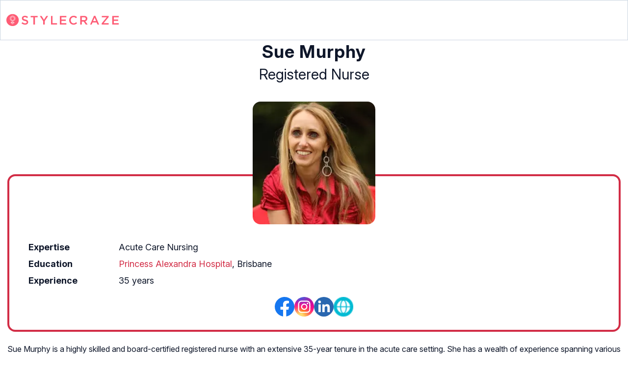

--- FILE ---
content_type: image/svg+xml
request_url: https://cdn2.stylecraze.com/wp-content/themes/buddyboss-child/images/svg-image/footer-twitter.svg
body_size: -300
content:
<svg xmlns="http://www.w3.org/2000/svg" width="28" height="25" fill="none"><path fill="#334155" d="m1 .266 10.1 13.5-10.2 11h2.3l8.9-9.6 7.2 9.6h7.8l-10.7-14.3 9.5-10.2h-2.3l-8.2 8.9-6.6-8.9zm3.3 1.7h3.6l15.8 21.2h-3.6z"/></svg>